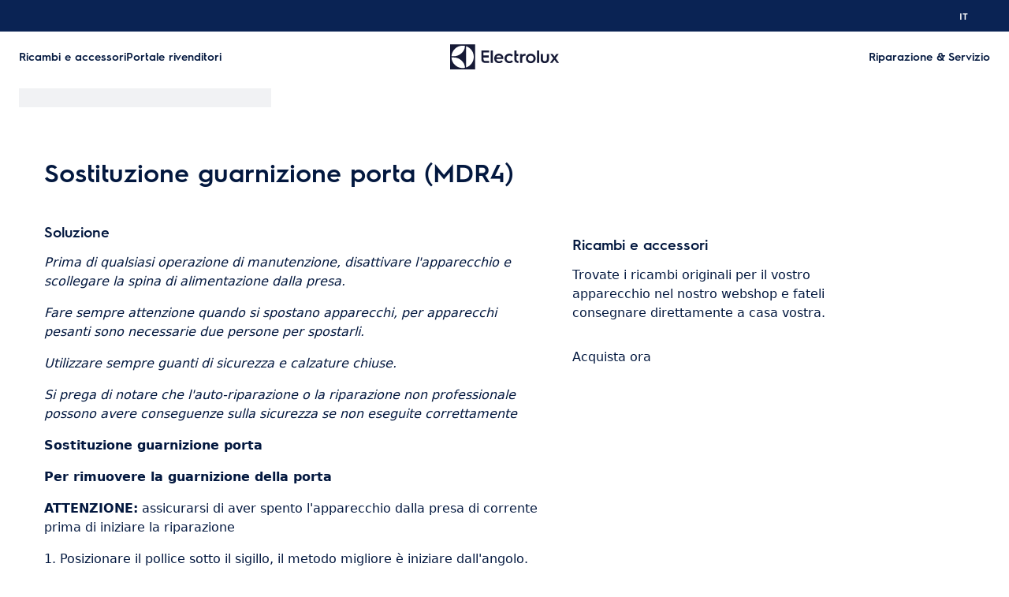

--- FILE ---
content_type: application/javascript; charset=UTF-8
request_url: https://support.electrolux.ch/support-articles/_next/static/chunks/381-6d143811f6a6a2fb.js
body_size: 5990
content:
"use strict";(self.webpackChunk_N_E=self.webpackChunk_N_E||[]).push([[381],{32224:function(e,t,r){r.d(t,{B:function(){return n},U:function(){return a}});let n=!0,a="prod"},3556:function(e,t,r){r.d(t,{AU:function(){return a},qp:function(){return n}});let n={Electrolux:{title:"Electrolux",value:"electrolux",shorthand:"ELX"},AEG:{title:"AEG",value:"aeg",shorthand:"AEG"},Frigidaire:{title:"Frigidaire",value:"frigidaire",shorthand:"FRI"},Zanussi:{title:"Zanussi",value:"zanussi",shorthand:"ZAN"}};Object.values(n).map(e=>e.value);let a=Object.fromEntries(Object.entries(n).map(e=>{let[t,r]=e;return[r.value,r]}))},22939:function(e,t,r){r.d(t,{Zh:function(){return T}});var n=r(32224),a=r(3556);function T(e,t){let r=arguments.length>2&&void 0!==arguments[2]&&arguments[2],T=function(e){let{brand:t,country:r,forceProduction:T=!1}=e;return"staging"!=n.U||T?"au"===r?"".concat(t===a.qp.AEG.value?"aegaustralia":t,".com.au"):"uk"===r?"".concat(t,".co.uk"):"es"===r&&t==a.qp.AEG.value?"".concat(t,".com.es"):"pt"===r&&t===a.qp.AEG.value?"".concat(t,".com.pt"):(t===a.qp.AEG.value||t===a.qp.Zanussi.value||t===a.qp.Electrolux.value)&&"tr"===r?"".concat(t,".com.tr"):(t===a.qp.AEG.value||t===a.qp.Zanussi.value)&&"gr"===r?"".concat(t,".com.gr"):"us"===r&&(t===a.qp.Frigidaire.value||t===a.qp.Electrolux.value)?"".concat(t,".com"):"".concat(t,".").concat(r):"electrolux.com"}({brand:e,country:t,forceProduction:r}),u=function(e){let t=arguments.length>1&&void 0!==arguments[1]&&arguments[1];if("staging"==n.U&&!t)return"osd-staging";switch(e){case"au":return"supporthub";case"us":return"owner";default:return"support"}}(t,r);return"".concat("https://").concat(u,".").concat(T)}},9114:function(e,t,r){r.d(t,{J:function(){return eh}});var n,a,T,u,d,o,c,s,l,M,g,i,m,p,G,f,I,b,v,Q,E,R,q,y,j,x,h,A,Z,C,k,S,X,L,W,K,N,z,D,F,P,B,V,Y,J,H,_,w,O,U,$,ee,et,er,en,ea,eT,eu,ed,eo,ec,es,el,eM,eg,ei,em,ep,eG,ef,eI,eb,ev,eQ,eE,eR,eq,ey,ej,ex=r(3556);function eh(e,t){var r;return null==eA?void 0:null===(r=eA[e])||void 0===r?void 0:r[t]}(n=ej||(ej={})).Article="SupportArticlePage",n.Category="SupportArticleCategoryPage",n.Search="SupportArticleSearchPage",n.Home="SupportArticleHomePage",n.BookAService="book_service",n.BookAServiceCheckout="book_service_checkout",n.ExtendedWarranty="appliance_protection_plan",n.ExtendedWarrantyCheckout="appliance_protection_plan_checkout",n.ProductRegistration="product_registration",n.ProductRegistrationOffer="product_registration_offer",n.ProductRegistrationCheckout="product_registration_checkout",n.LogIn="Log-in",n.OpenChat="open_chat",n.ApplianceLibrary="ApplianceLibraryPage";let eA={[ex.qp.AEG.value]:{at:{ga4MeasurementId:"G-GW87TGSF1M",propertyId:307040639,oneTrust:"406f320c-65b9-4cce-8862-3fc059f4c5bf",gtmReference:"//gtm.aeg.at/gtm.js?id=GTM-T2MQ9T",containerId:"GTM-T2MQ9T"},be:{ga4MeasurementId:"G-W1J0S6EZH4",propertyId:292332258,oneTrust:"887312c7-5f33-4d34-8871-dfdbef84236c",gtmReference:"//gtm.aeg.be/gtm.js?id=GTM-T2MQ9T",containerId:"GTM-T2MQ9T"},bg:{ga4MeasurementId:"G-FKYNJB3NQK",propertyId:307173575,oneTrust:"511c8e12-421c-4438-8754-cf1a60ec1de3",gtmReference:"//gtm.aeg.bg/elux-analytics-container.js?id=GTM-T2MQ9T",containerId:"GTM-T2MQ9T"},ch:{ga4MeasurementId:"G-2HG30B10ZB",propertyId:307244848,oneTrust:"407aee7d-379c-47e3-8e1b-ff7abb198df3",gtmReference:"//gtm.aeg.ch/gtm.js?id=GTM-T2MQ9T",containerId:"GTM-T2MQ9T"},cz:{ga4MeasurementId:"G-CGY8VQWEQP",propertyId:307177989,oneTrust:"2a5954a5-0bbb-4537-b345-3e93cae8eda0",gtmReference:"//gtm.aeg.cz/gtm.js?id=GTM-T2MQ9T",containerId:"GTM-T2MQ9T"},de:{ga4MeasurementId:"G-HMXVTX629F",propertyId:292768532,oneTrust:"ecf80eff-bef8-454c-867d-c3851f679ec1",gtmReference:"//gtm.aeg.de/gtm.js?id=GTM-T2MQ9T",containerId:"GTM-T2MQ9T"},dk:{ga4MeasurementId:"G-XMRSKZYLTD",propertyId:307185229,oneTrust:"5fe4035c-5561-4286-8195-ebb8d0e6206b",gtmReference:"//gtm.aeg.dk/gtm.js?id=GTM-T2MQ9T",containerId:"GTM-T2MQ9T"},ee:{ga4MeasurementId:"G-3GQDN0GV9J",propertyId:307395292,oneTrust:"271647af-ded1-445b-865e-b807f88fee83",gtmReference:"//gtm.aeg.ee/gtm.js?id=GTM-T2MQ9T",containerId:"GTM-T2MQ9T"},es:{ga4MeasurementId:"G-NPLNMEW5MN",propertyId:292765528,oneTrust:"e676481f-33c3-4f84-8c23-5e770265bb4e",gtmReference:"//gtm.aeg.com.es/gtm.js?id=GTM-T2MQ9T",containerId:"GTM-T2MQ9T"},fi:{ga4MeasurementId:"G-6CTP9BNCQ6",propertyId:307211645,oneTrust:"da1cd84f-a1d6-45b6-98a6-02efb059dd04",gtmReference:"//gtm.aeg.fi/gtm.js?id=GTM-T2MQ9T",containerId:"GTM-T2MQ9T"},fr:{ga4MeasurementId:"G-KFS67W78G4",propertyId:307195343,oneTrust:"8903a26a-7618-4f11-a7e9-ac6c83073187",gtmReference:"//gtm.aeg.fr/gtm.js?id=GTM-T2MQ9T",containerId:"GTM-T2MQ9T"},gr:{ga4MeasurementId:"G-1MW311KSPS",propertyId:307348448,oneTrust:"1fcbb084-659d-436f-97e1-9ab14451b411",gtmReference:"//gtm.aeg.com.gr/gtm.js?id=GTM-T2MQ9T",containerId:"GTM-T2MQ9T"},ht:{ga4MeasurementId:"G-031YX4MJWX",propertyId:307229962,oneTrust:"a5f4b44b-ceb9-44d0-a2c1-736360aa5d47",gtmReference:"//gtm.aeg.ht/gtm.js?id=GTM-T2MQ9T",containerId:"GTM-T2MQ9T"},hu:{ga4MeasurementId:"G-48T8NRT8V3",propertyId:307186252,oneTrust:"415cc0d8-5501-42cd-a6ab-1923eed573a6",gtmReference:"//gtm.aeg.hu/gtm.js?id=GTM-T2MQ9T",containerId:"GTM-T2MQ9T"},ie:{ga4MeasurementId:"G-Y4C4CC8CFX",propertyId:307157145,oneTrust:"db32ac34-9add-4a52-9f6b-f3e3ee6978c5",gtmReference:"//gtm.aeg.ie/gtm.js?id=GTM-T2MQ9T",containerId:"GTM-T2MQ9T"},it:{ga4MeasurementId:"G-23NM0ZLE8S",propertyId:307160514,oneTrust:"16969033-3d0c-4dc0-8a9a-1be49dbc1bfa",gtmReference:"//gtm.aeg.it/gtm.js?id=GTM-T2MQ9T",containerId:"GTM-T2MQ9T"},lt:{ga4MeasurementId:"G-CVSB8ZLWL8",propertyId:307371865,oneTrust:"a647d9a5-6baa-42de-a7d1-53dd190f9224",gtmReference:"//gtm.aeg.lt/gtm.js?id=GTM-T2MQ9T",containerId:"GTM-T2MQ9T"},lu:{ga4MeasurementId:"G-P71ZT7ZDV8",propertyId:307223087,oneTrust:"d26b11c2-3dda-47e2-a7ac-7e67ebf242fa",gtmReference:"//gtm.aeg.lu/gtm.js?id=GTM-T2MQ9T",containerId:"GTM-T2MQ9T"},lv:{ga4MeasurementId:"G-N93WWMGFPG",propertyId:307373604,oneTrust:"3326c3ef-d6ad-4ed3-8a7b-213b369cfd70",gtmReference:"//gtm.aeg.lv/gtm.js?id=GTM-T2MQ9T",containerId:"GTM-T2MQ9T"},nl:{ga4MeasurementId:"G-J1B5EK9TDJ",propertyId:292778557,oneTrust:"2cdc9fe3-9610-47ee-a06a-6ec00749366c",gtmReference:"//gtm.aeg.nl/gtm.js?id=GTM-T2MQ9T",containerId:"GTM-T2MQ9T"},no:{ga4MeasurementId:"G-C19XFYNPV9",propertyId:307162417,oneTrust:"d4b63b52-2e49-46b4-b0b2-eb3e82b265f5",gtmReference:"//gtm.aeg.no/gtm.js?id=GTM-T2MQ9T",containerId:"GTM-T2MQ9T"},pl:{ga4MeasurementId:"G-S061Q7EG86",propertyId:307374599,oneTrust:"e286416e-9d06-4cca-a114-b8dd5e053f57",gtmReference:"//gtm.aeg.pl/gtm.js?id=GTM-T2MQ9T",containerId:"GTM-T2MQ9T"},pt:{ga4MeasurementId:"G-K7Q94BRNNF",propertyId:307198297,oneTrust:"70852a47-b85e-4513-8e24-7cc384ac2cac",gtmReference:"//gtm.aeg.com.pt/gtm.js?id=GTM-T2MQ9T",containerId:"GTM-T2MQ9T"},ro:{ga4MeasurementId:"G-FYHLQRVQLC",propertyId:307371766,oneTrust:"047dd5c4-ea07-4ca8-bfa8-e8fa18b3de04",gtmReference:"//gtm.aeg.ro/gtm.js?id=GTM-T2MQ9T",containerId:"GTM-T2MQ9T"},se:{ga4MeasurementId:"G-VT6WC5XXRK",propertyId:307196900,oneTrust:"964a3d96-3b0c-47ce-8cfc-0df5de0a2022",gtmReference:"//gtm.aeg.se/gtm.js?id=GTM-T2MQ9T",containerId:"GTM-T2MQ9T"},si:{ga4MeasurementId:"G-PPLYG0G384",propertyId:307384214,oneTrust:"b1f83898-8d95-42d8-a2ed-2d20f565af66",gtmReference:"//gtm.aeg.si/gtm.js?id=GTM-T2MQ9T",containerId:"GTM-T2MQ9T"},sk:{ga4MeasurementId:"G-SD0C2V6ZNS",propertyId:307377161,oneTrust:"4f7cdf26-c2ea-4727-a5a1-e29b7401060d",gtmReference:"//gtm.aeg.sk/gtm.js?id=GTM-T2MQ9T",containerId:"GTM-T2MQ9T"},ua:{ga4MeasurementId:"G-P56C5SVTT4",propertyId:307364400,oneTrust:"64163bd8-924b-4d46-8007-6db0f0f481bc",gtmReference:"//gtm.aeg.ua/gtm.js?id=GTM-T2MQ9T",containerId:"GTM-T2MQ9T"},uk:{ga4MeasurementId:"G-2FW0XZ6W1K",propertyId:292782589,oneTrust:"ec74a0e5-7980-4fc5-a2ec-68e77a61d1d6",gtmReference:"//gtm.aeg.co.uk/gtm.js?id=GTM-T2MQ9T",containerId:"GTM-T2MQ9T"}},[ex.qp.Electrolux.value]:{al:{ga4MeasurementId:"G-F7J3JWK633",propertyId:307226651,oneTrust:"222aae53-5466-42dc-8b99-181e689f6249",gtmReference:"//gtm.electrolux.ak/gtm.js?id=GTM-T2MQ9T",containerId:"GTM-T2MQ9T"},be:{ga4MeasurementId:"G-6P5B45E811",propertyId:307146486,oneTrust:"5c64ffd9-6b29-451d-99b5-f6aeb2aca3c0",gtmReference:"//gtm.electrolux.be/gtm.js?id=GTM-T2MQ9T",containerId:"GTM-T2MQ9T"},bg:{ga4MeasurementId:"G-6XCEPX9C72",propertyId:307175580,oneTrust:"50e07126-356d-4944-82a9-16e09c40442d",gtmReference:"//gtm.electrolux.bg/gtm.js?id=GTM-T2MQ9T",containerId:"GTM-T2MQ9T"},ca:{ga4MeasurementId:"",propertyId:0,oneTrust:"40f5ed73-d4f2-4a08-842d-b2558a7c5ead",gtmReference:"https://www.googletagmanager.com/gtm.js?id=GTM-MZFG3P5",containerId:"GTM-MZFG3P5"},ch:{ga4MeasurementId:"G-JGWEKRG8RQ",propertyId:293670337,oneTrust:"002172db-b9f2-4c0d-9e7f-d7a15c4b7cf5",gtmReference:"//gtm.electrolux.ch/gtm.js?id=GTM-T2MQ9T",containerId:"GTM-T2MQ9T"},us:{ga4MeasurementId:"",propertyId:0,oneTrust:"5d68f2fa-8bb8-48cd-9309-cd9de062453f",gtmReference:"https://measure.electrolux.com/gtm.js?id=GTM-WCQG8NB",containerId:"GTM-WCQG8NB"},cz:{ga4MeasurementId:"G-M1D9269EMQ",propertyId:307194561,oneTrust:"e41cb2d0-c8dc-4e3e-809a-a26614b73994",gtmReference:"//gtm.electrolux.cz/gtm.js?id=GTM-T2MQ9T",containerId:"GTM-T2MQ9T"},dk:{ga4MeasurementId:"G-LT4S1NRZEC",propertyId:307210452,oneTrust:"026d57fb-e5fb-4153-a37a-fa44bb71fb3c",gtmReference:"//gtm.electrolux.dk/gtm.js?id=GTM-T2MQ9T",containerId:"GTM-T2MQ9T"},ee:{ga4MeasurementId:"G-XJW9HEC0T4",propertyId:307346549,oneTrust:"1726b670-67fc-4a2d-9e8c-5de9024d9524",gtmReference:"//gtm.electrolux.ee/gtm.js?id=GTM-T2MQ9T",containerId:"GTM-T2MQ9T"},es:{ga4MeasurementId:"G-4M2GYPCTH7",propertyId:307348645,oneTrust:"236d9a92-b44e-432c-8afb-13dc69c98f86",gtmReference:"//gtm.electrolux.es/gtm.js?id=GTM-T2MQ9T",containerId:"GTM-T2MQ9T"},fi:{ga4MeasurementId:"G-LYV48EHG8V",propertyId:307193932,oneTrust:"8aef8309-6c41-449c-b0cc-71afbfb05f3a",gtmReference:"//gtm.electrolux.fi/gtm.js?id=GTM-T2MQ9T",containerId:"GTM-T2MQ9T"},fr:{ga4MeasurementId:"G-DCGLRBMGYB",propertyId:293699780,oneTrust:"d361f071-d048-4fb9-928b-f88a3bef1297",gtmReference:"//gtm.electrolux.fr/gtm.js?id=GTM-T2MQ9T",containerId:"GTM-T2MQ9T"},gr:{ga4MeasurementId:"G-K1MM5RTZEQ",propertyId:307310146,oneTrust:"41c3183b-91be-4cd8-8b25-36b84eaed5ac",gtmReference:"//gtm.electrolux.gr/gtm.js?id=GTM-T2MQ9T",containerId:"GTM-T2MQ9T"},hr:{ga4MeasurementId:"G-1QQQM1KNCC",propertyId:307233085,oneTrust:"330f806e-83c3-4f0c-88d3-01628bc1ef2b",gtmReference:"//gtm.electrolux.hr/gtm.js?id=GTM-T2MQ9T",containerId:"GTM-T2MQ9T"},hu:{ga4MeasurementId:"G-LLJ5W96KGW",propertyId:307164579,oneTrust:"30dac407-d447-4f65-8f40-5bb71f8ed35f",gtmReference:"//gtm.electrolux.hu/gtm.js?id=GTM-T2MQ9T",containerId:"GTM-T2MQ9T"},ie:{ga4MeasurementId:"G-RSVR9S6KHH",propertyId:307313067,oneTrust:"ef785bb0-ad68-4134-973e-360d625b7146",gtmReference:"//gtm.electrolux.ie/gtm.js?id=GTM-T2MQ9T",containerId:"GTM-T2MQ9T"},it:{ga4MeasurementId:"G-97NX02KFZD",propertyId:293630536,oneTrust:"bfa4f210-1113-4dbe-abcd-387a06b72547",gtmReference:"//gtm.electrolux.it/gtm.js?id=GTM-T2MQ9T",containerId:"GTM-T2MQ9T"},lt:{ga4MeasurementId:"G-ZFLKS7HQVC",propertyId:307373116,oneTrust:"39657816-c31d-422c-a9aa-0f0021afcd85",gtmReference:"//gtm.electrolux.lt/gtm.js?id=GTM-T2MQ9T",containerId:"GTM-T2MQ9T"},lv:{ga4MeasurementId:"G-P29X224W0Z",propertyId:307304379,oneTrust:"4da39d4a-be56-4890-b299-0eb74de39706",gtmReference:"//gtm.electrolux.lv/gtm.js?id=GTM-T2MQ9T",containerId:"GTM-T2MQ9T"},lu:{ga4MeasurementId:"G-RV58DQSJWD",propertyId:0,oneTrust:"50c0bad4-b6ae-48ab-b90a-bb484bbbd0e1",gtmReference:"//gtm.electrolux.lu/gtm.js?id=GTM-T2MQ9T",containerId:"GTM-T2MQ9T"},nl:{ga4MeasurementId:"G-2KM4Q8WEXQ",propertyId:307311152,oneTrust:"4e64fd40-fdfd-481d-8fcf-5198e7bafc23",gtmReference:"//gtm.electrolux.nl/gtm.js?id=GTM-T2MQ9T",containerId:"GTM-T2MQ9T"},no:{ga4MeasurementId:"G-WD3DQ2HL3T",propertyId:307171020,oneTrust:"12eccaa7-7964-4ab9-bd87-e9ab752231ce",gtmReference:"//gtm.electrolux.no/gtm.js?id=GTM-T2MQ9T",containerId:"GTM-T2MQ9T"},pl:{ga4MeasurementId:"G-YYSD57WPTL",propertyId:293691428,oneTrust:"90ec2758-e365-473f-9153-b507f475b775",gtmReference:"//gtm.electrolux.pl/gtm.js?id=GTM-T2MQ9T",containerId:"GTM-T2MQ9T"},pt:{ga4MeasurementId:"G-JMWM5E8K2D",propertyId:307365368,oneTrust:"c3e4b3b7-6079-4aaf-8b4e-f87b56937f6f",gtmReference:"//gtm.electrolux.pt/gtm.js?id=GTM-T2MQ9T",containerId:"GTM-T2MQ9T"},ro:{ga4MeasurementId:"G-48S4S48MTQ",propertyId:307150739,oneTrust:"043de95b-98d8-4161-a4b4-36cdf681aa6c",gtmReference:"//gtm.electrolux.ro/gtm.js?id=GTM-T2MQ9T",containerId:"GTM-T2MQ9T"},rs:{ga4MeasurementId:"G-WKQDQVY665",propertyId:307313069,oneTrust:"46d40e6e-73e8-4950-96b9-863438ef6c8c",gtmReference:"//gtm.electrolux.rs/gtm.js?id=GTM-T2MQ9T",containerId:"GTM-T2MQ9T"},se:{ga4MeasurementId:"G-EQ2BB0P10E",propertyId:300490729,oneTrust:"45d9b826-4016-472d-9877-0b9757ac0fdd",gtmReference:"//gtm.electrolux.se/gtm.js?id=GTM-T2MQ9T",containerId:"GTM-T2MQ9T"},si:{ga4MeasurementId:"G-ES3GT2NCXQ",propertyId:307298441,oneTrust:"db7c74ae-3c91-420f-8cfb-268eb3610be1",gtmReference:"//gtm.electrolux.si/gtm.js?id=GTM-T2MQ9T",containerId:"GTM-T2MQ9T"},sk:{ga4MeasurementId:"G-QE066TCX8M",propertyId:307187597,oneTrust:"0ad9da94-8a94-4bc4-bd53-99205f903fdb",gtmReference:"//gtm.electrolux.sk/gtm.js?id=GTM-T2MQ9T",containerId:"GTM-T2MQ9T"},tr:{ga4MeasurementId:"G-YDD349NC32",propertyId:307382274,oneTrust:"8fcb486c-8d64-4171-ab3f-758b68613e29",gtmReference:"//gtm.electrolux.com.tr/gtm.js?id=GTM-T2MQ9T",containerId:"GTM-T2MQ9T"},ua:{ga4MeasurementId:"G-LJ7NK4Y2LE",propertyId:307165756,oneTrust:"e3ba40ac-f0ff-4df0-9fc9-ab3152752a07",gtmReference:"//gtm.electrolux.ua/gtm.js?id=GTM-T2MQ9T",containerId:"GTM-T2MQ9T"},uk:{ga4MeasurementId:"G-HCESJTB0LH",propertyId:307301879,oneTrust:"82f3ace9-1ea9-4294-8d26-c4468871e56a",gtmReference:"//gtm.electrolux.co.uk/gtm.js?id=GTM-T2MQ9T",containerId:"GTM-T2MQ9T"}},[ex.qp.Frigidaire.value]:{ca:{ga4MeasurementId:"",propertyId:0,oneTrust:"a979f09b-caef-441a-99ec-0adb32bd54b7",gtmReference:"https://measure.frigidaire.com/gtm.js?id=GTM-K8464BD",containerId:"GTM-K8464BD"},us:{ga4MeasurementId:"",propertyId:0,oneTrust:"303bbba6-79f2-4cb9-8aa1-502207c8c42b",gtmReference:"https://measure.frigidaire.com/gtm.js?id=GTM-T988XKL",containerId:"GTM-T988XKL"}},[ex.qp.Zanussi.value]:{at:{ga4MeasurementId:"G-K1Y97FFV1N",propertyId:307220753,oneTrust:"6fea7839-8223-40be-a85d-983601c410af",gtmReference:"//gtm.zanussi.at/gtm.js?id=GTM-T2MQ9T",containerId:"GTM-T2MQ9T"},be:{ga4MeasurementId:"G-3X510Y8M9V",propertyId:307144680,oneTrust:"9e5fbcf9-277f-42da-bbf2-5bf09d1a77cc",gtmReference:"//gtm.zanussi.be/gtm.js?id=GTM-T2MQ9T",containerId:"GTM-T2MQ9T"},ch:{ga4MeasurementId:"G-XXXXXXXXXX",propertyId:307497234,oneTrust:"199da237-c8ef-4d53-a50e-418ca5a724c7",gtmReference:"//gtm.zanussi.ch/gtm.js?id=GTM-T2MQ9T",containerId:"GTM-T2MQ9T"},cz:{ga4MeasurementId:"G-DYHFDG91N5",propertyId:307302067,oneTrust:"88feebc2-db79-47e9-a17a-839aa9aaf3c0",gtmReference:"//gtm.zanussi.cz/gtm.js?id=GTM-T2MQ9T",containerId:"GTM-T2MQ9T"},de:{ga4MeasurementId:"G-37C3PJQXCL",propertyId:307521448,oneTrust:"44699736-6cdd-41a0-b764-e86902f0b3f7",gtmReference:"//gtm.zanussi.de/gtm.js?id=GTM-T2MQ9T",containerId:"GTM-T2MQ9T"},dk:{ga4MeasurementId:"G-J4ESD9H9G0",propertyId:307533464,oneTrust:"da672ef6-8d00-4e3f-a5c6-e4c990fd0790",gtmReference:"//gtm.zanussi.dk/gtm.js?id=GTM-T2MQ9T",containerId:"GTM-T2MQ9T"},es:{ga4MeasurementId:"G-ZDXGVS25H6",propertyId:307531235,oneTrust:"fcc9ce32-5ee3-4ba0-bb00-5303f331f852",gtmReference:"//gtm.zanussi.es/gtm.js?id=GTM-T2MQ9T",containerId:"GTM-T2MQ9T"},gr:{ga4MeasurementId:"G-H5918XVZ28",propertyId:307531231,oneTrust:"98311e1f-36cd-475a-afcb-8099062863df",gtmReference:"//gtm.zanussi.com.gr/gtm.js?id=GTM-T2MQ9T",containerId:"GTM-T2MQ9T"},hu:{ga4MeasurementId:"G-K6VQLJ3D5T",propertyId:307542232,oneTrust:"029277d5-93ee-4e6e-b702-688b509de7b3",gtmReference:"//gtm.zanussi.hu/gtm.js?id=GTM-T2MQ9T",containerId:"GTM-T2MQ9T"},ie:{ga4MeasurementId:"G-Y647KCD7WE",propertyId:307528235,oneTrust:"7c4acaed-fb82-470c-a07c-23ef353f5412",gtmReference:"//gtm.zanussi.ie/gtm.js?id=GTM-T2MQ9T",containerId:"GTM-T2MQ9T"},lu:{ga4MeasurementId:"G-XKFYSHCZKF",propertyId:307496801,oneTrust:"b62641c0-30e3-4268-bcc6-711fdc749992",gtmReference:"//gtm.zanussi.lu/gtm.js?id=GTM-T2MQ9T",containerId:"GTM-T2MQ9T"},nl:{ga4MeasurementId:"G-9750NJ6B85",propertyId:307497582,oneTrust:"30f6190a-8b36-4b88-b038-3c96bac5e4ed",gtmReference:"//gtm.zanussi.nl/gtm.js?id=GTM-T2MQ9T",containerId:"GTM-T2MQ9T"},no:{ga4MeasurementId:"G-CFE3M5386B",propertyId:307491621,oneTrust:"d94c883c-1820-46e7-bc03-6b5529432337",gtmReference:"//gtm.zanussi.no/gtm.js?id=GTM-T2MQ9T",containerId:"GTM-T2MQ9T"},pl:{ga4MeasurementId:"G-Z8D1SSY9QT",propertyId:307540217,oneTrust:"872ef4e5-d169-4df1-9037-aaa0fd9301b3",gtmReference:"//gtm.zanussi.pl/gtm.js?id=GTM-T2MQ9T",containerId:"GTM-T2MQ9T"},pt:{ga4MeasurementId:"G-V6Z3RRFZ64",propertyId:307493177,oneTrust:"1f0dd52f-cb8e-4848-b55f-426f4b15aee5",gtmReference:"//gtm.zanussi.pt/gtm.js?id=GTM-T2MQ9T",containerId:"GTM-T2MQ9T"},ro:{ga4MeasurementId:"G-2RBLN440G2",propertyId:307511534,oneTrust:"007820c4-0b01-48db-bbc0-c890aa15674c",gtmReference:"//gtm.zanussi.ro/gtm.js?id=GTM-T2MQ9T",containerId:"GTM-T2MQ9T"},ua:{ga4MeasurementId:"G-LLCJZ9M9WP",propertyId:307515097,oneTrust:"b369ae0f-a968-4576-b14a-b41030a3757b",gtmReference:"//gtm.zanussi.ua/gtm.js?id=GTM-T2MQ9T",containerId:"GTM-T2MQ9T"},uk:{ga4MeasurementId:"G-D6D1CM7BS9",propertyId:307553448,oneTrust:"99995d59-5dc0-41d2-8b5c-67bc25a2d7bb",gtmReference:"//gtm.zanussi.co.uk/gtm.js?id=GTM-T2MQ9T",containerId:"GTM-T2MQ9T"}}};ex.qp.AEG.value,null===(a=eA[ex.qp.AEG.value])||void 0===a||a.at.oneTrust,null===(T=eA[ex.qp.AEG.value])||void 0===T||T.be.oneTrust,null===(u=eA[ex.qp.AEG.value])||void 0===u||u.bg.oneTrust,null===(d=eA[ex.qp.AEG.value])||void 0===d||d.ch.oneTrust,null===(o=eA[ex.qp.AEG.value])||void 0===o||o.cz.oneTrust,null===(c=eA[ex.qp.AEG.value])||void 0===c||c.de.oneTrust,null===(s=eA[ex.qp.AEG.value])||void 0===s||s.dk.oneTrust,null===(l=eA[ex.qp.AEG.value])||void 0===l||l.ee.oneTrust,null===(M=eA[ex.qp.AEG.value])||void 0===M||M.es.oneTrust,null===(g=eA[ex.qp.AEG.value])||void 0===g||g.fi.oneTrust,null===(i=eA[ex.qp.AEG.value])||void 0===i||i.fr.oneTrust,null===(m=eA[ex.qp.AEG.value])||void 0===m||m.gr.oneTrust,null===(p=eA[ex.qp.AEG.value])||void 0===p||p.ht.oneTrust,null===(G=eA[ex.qp.AEG.value])||void 0===G||G.hu.oneTrust,null===(f=eA[ex.qp.AEG.value])||void 0===f||f.ie.oneTrust,null===(I=eA[ex.qp.AEG.value])||void 0===I||I.it.oneTrust,null===(b=eA[ex.qp.AEG.value])||void 0===b||b.lt.oneTrust,null===(v=eA[ex.qp.AEG.value])||void 0===v||v.lu.oneTrust,null===(Q=eA[ex.qp.AEG.value])||void 0===Q||Q.lv.oneTrust,null===(E=eA[ex.qp.AEG.value])||void 0===E||E.nl.oneTrust,null===(R=eA[ex.qp.AEG.value])||void 0===R||R.no.oneTrust,null===(q=eA[ex.qp.AEG.value])||void 0===q||q.pl.oneTrust,null===(y=eA[ex.qp.AEG.value])||void 0===y||y.pt.oneTrust,null===(j=eA[ex.qp.AEG.value])||void 0===j||j.ro.oneTrust,null===(x=eA[ex.qp.AEG.value])||void 0===x||x.se.oneTrust,null===(h=eA[ex.qp.AEG.value])||void 0===h||h.si.oneTrust,null===(A=eA[ex.qp.AEG.value])||void 0===A||A.sk.oneTrust,null===(Z=eA[ex.qp.AEG.value])||void 0===Z||Z.ua.oneTrust,null===(C=eA[ex.qp.AEG.value])||void 0===C||C.uk.oneTrust,ex.qp.Electrolux.value,null===(k=eA[ex.qp.Electrolux.value])||void 0===k||k.al.oneTrust,null===(S=eA[ex.qp.Electrolux.value])||void 0===S||S.be.oneTrust,null===(X=eA[ex.qp.Electrolux.value])||void 0===X||X.bg.oneTrust,null===(L=eA[ex.qp.Electrolux.value])||void 0===L||L.ch.oneTrust,null===(W=eA[ex.qp.Electrolux.value])||void 0===W||W.cz.oneTrust,null===(K=eA[ex.qp.Electrolux.value])||void 0===K||K.dk.oneTrust,null===(N=eA[ex.qp.Electrolux.value])||void 0===N||N.ee.oneTrust,null===(z=eA[ex.qp.Electrolux.value])||void 0===z||z.es.oneTrust,null===(D=eA[ex.qp.Electrolux.value])||void 0===D||D.fi.oneTrust,null===(F=eA[ex.qp.Electrolux.value])||void 0===F||F.fr.oneTrust,null===(P=eA[ex.qp.Electrolux.value])||void 0===P||P.gr.oneTrust,null===(B=eA[ex.qp.Electrolux.value])||void 0===B||B.hr.oneTrust,null===(V=eA[ex.qp.Electrolux.value])||void 0===V||V.hu.oneTrust,null===(Y=eA[ex.qp.Electrolux.value])||void 0===Y||Y.ie.oneTrust,null===(J=eA[ex.qp.Electrolux.value])||void 0===J||J.it.oneTrust,null===(H=eA[ex.qp.Electrolux.value])||void 0===H||H.lt.oneTrust,null===(_=eA[ex.qp.Electrolux.value])||void 0===_||_.lv.oneTrust,null===(w=eA[ex.qp.Electrolux.value])||void 0===w||w.lu.oneTrust,null===(O=eA[ex.qp.Electrolux.value])||void 0===O||O.nl.oneTrust,null===(U=eA[ex.qp.Electrolux.value])||void 0===U||U.no.oneTrust,null===($=eA[ex.qp.Electrolux.value])||void 0===$||$.pl.oneTrust,null===(ee=eA[ex.qp.Electrolux.value])||void 0===ee||ee.pt.oneTrust,null===(et=eA[ex.qp.Electrolux.value])||void 0===et||et.ro.oneTrust,null===(er=eA[ex.qp.Electrolux.value])||void 0===er||er.rs.oneTrust,null===(en=eA[ex.qp.Electrolux.value])||void 0===en||en.se.oneTrust,null===(ea=eA[ex.qp.Electrolux.value])||void 0===ea||ea.si.oneTrust,null===(eT=eA[ex.qp.Electrolux.value])||void 0===eT||eT.sk.oneTrust,null===(eu=eA[ex.qp.Electrolux.value])||void 0===eu||eu.tr.oneTrust,null===(ed=eA[ex.qp.Electrolux.value])||void 0===ed||ed.ua.oneTrust,null===(eo=eA[ex.qp.Electrolux.value])||void 0===eo||eo.uk.oneTrust,ex.qp.Frigidaire.value,ex.qp.Zanussi.value,null===(ec=eA[ex.qp.Zanussi.value])||void 0===ec||ec.at.oneTrust,null===(es=eA[ex.qp.Zanussi.value])||void 0===es||es.be.oneTrust,null===(el=eA[ex.qp.Zanussi.value])||void 0===el||el.ch.oneTrust,null===(eM=eA[ex.qp.Zanussi.value])||void 0===eM||eM.cz.oneTrust,null===(eg=eA[ex.qp.Zanussi.value])||void 0===eg||eg.de.oneTrust,null===(ei=eA[ex.qp.Zanussi.value])||void 0===ei||ei.dk.oneTrust,null===(em=eA[ex.qp.Zanussi.value])||void 0===em||em.es.oneTrust,null===(ep=eA[ex.qp.Zanussi.value])||void 0===ep||ep.gr.oneTrust,null===(eG=eA[ex.qp.Zanussi.value])||void 0===eG||eG.hu.oneTrust,null===(ef=eA[ex.qp.Zanussi.value])||void 0===ef||ef.ie.oneTrust,null===(eI=eA[ex.qp.Zanussi.value])||void 0===eI||eI.lu.oneTrust,null===(eb=eA[ex.qp.Zanussi.value])||void 0===eb||eb.nl.oneTrust,null===(ev=eA[ex.qp.Zanussi.value])||void 0===ev||ev.no.oneTrust,null===(eQ=eA[ex.qp.Zanussi.value])||void 0===eQ||eQ.pl.oneTrust,null===(eE=eA[ex.qp.Zanussi.value])||void 0===eE||eE.pt.oneTrust,null===(eR=eA[ex.qp.Zanussi.value])||void 0===eR||eR.ro.oneTrust,null===(eq=eA[ex.qp.Zanussi.value])||void 0===eq||eq.ua.oneTrust,null===(ey=eA[ex.qp.Zanussi.value])||void 0===ey||ey.uk.oneTrust}}]);